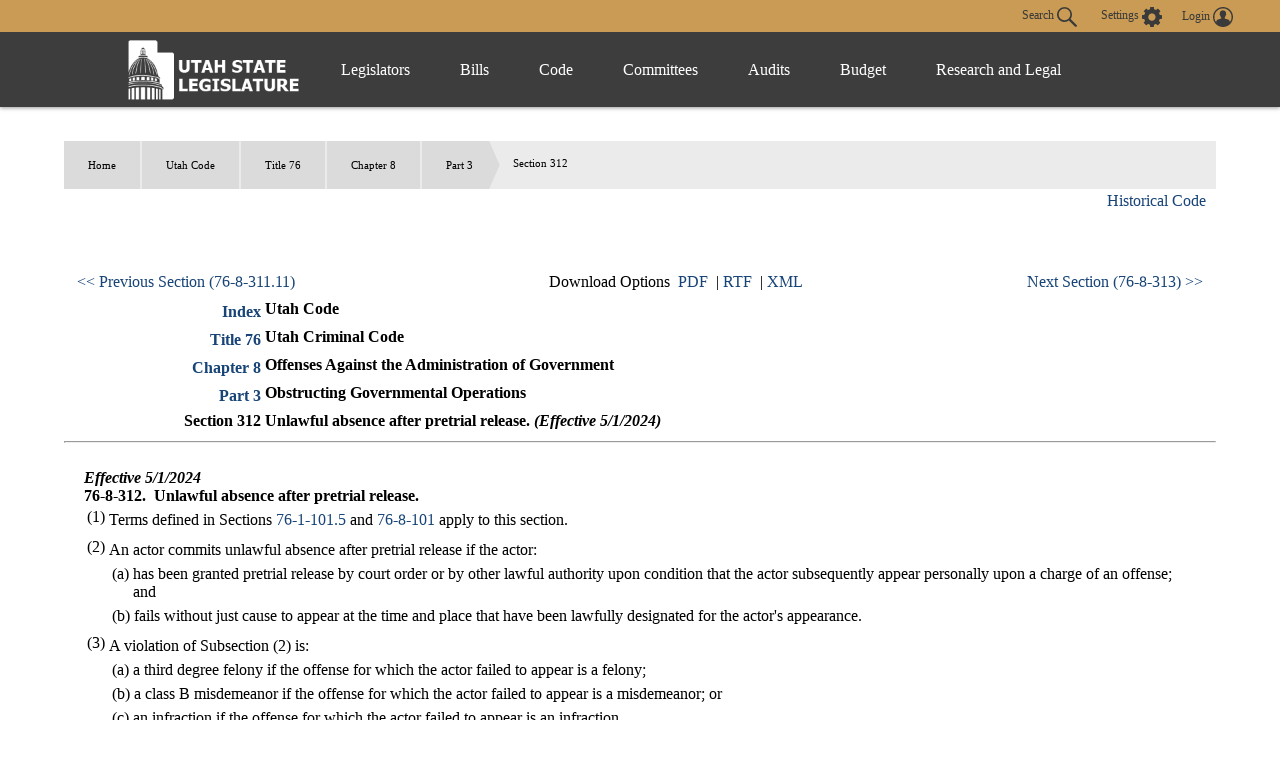

--- FILE ---
content_type: text/html
request_url: https://le.utah.gov/xcode/Title76/Chapter8/C76-8-S312_2024050120240501.html
body_size: 5498
content:
<html>
<head>
<META http-equiv="Content-Type" content="text/html; charset=UTF-8">
</head>
<body style="margin-left:50px; margin-right:50px; margin-top:50px; margin-bottom:50px">
<div id="content">
<ul id="breadcrumb">
<li>
<a href="/">Home</a>
</li>
<li>
<a href="../../code.html">
                          Utah Code
                        </a>
</li>
<li>
<a href="../../Title76/76.html">Title 76</a>
</li>
<li>
<a href="../../Title76/Chapter8/76-8.html">Chapter 8</a>
</li>
<li>
<a href="../../Title76/Chapter8/76-8-P3.html">Part 3</a>
</li>
<li>Section 312</li>
</ul>
<h3 class="heading">Title 76&nbsp;
                      Chapter 8&nbsp;
                      Part 3&nbsp;
                      Section 312</h3>
<table id="topnavtbl" width="100%">
<tr>
<td class="navleftAlign"><a href="../../Title76/Chapter8/76-8-S311.11.html">&lt;&lt; Previous Section (76-8-311.11)
                  </a></td><td class="navcenterAlign">
                Download Options
                
                  &nbsp;<a href="C76-8-S312_2024050120240501.pdf">PDF</a>
                    &nbsp;|&nbsp;<a href="C76-8-S312_2024050120240501.rtf">RTF</a>
                  &nbsp;|&nbsp;<a href="C76-8-S312_2024050120240501.xml">XML</a></td><td class="navrightAlign"><a href="../../Title76/Chapter8/76-8-S313.html">
                    Next Section (76-8-313) &gt;&gt;</a></td>
</tr>
</table>
<table id="parenttbl">
<tr>
<td style="text-align:right; font-weight:bold"><a href="../../code.html">Index</a></td><td style="font-weight:bold">Utah Code</td>
</tr>
<tr>
<td style="text-align:right; font-weight:bold"><a href="../../Title76/76.html">Title 76</a></td><td style="font-weight:bold">Utah Criminal Code</td>
</tr>
<tr>
<td style="text-align:right; font-weight:bold"><a href="../../Title76/Chapter8/76-8.html">Chapter 8</a></td><td style="font-weight:bold">Offenses Against the Administration of Government</td>
</tr>
<tr>
<td style="text-align:right; font-weight:bold"><a href="../../Title76/Chapter8/76-8-P3.html">Part 3</a></td><td style="font-weight:bold">Obstructing Governmental Operations</td>
</tr>
<tr>
<td style="text-align:right; font-weight:bold">Section 312</td><td style="font-weight:bold">Unlawful absence after pretrial release.<div style="display:inline">
<b><i>(Effective 5/1/2024)</i></b>
</div>
</td>
</tr>
</table>
<hr>
<br>
<div id="secdiv">
<b><i>
                      Effective 5/1/2024</i></b>
<br>
<b>76-8-312.&nbsp;
          </b><b>Unlawful absence after pretrial release.</b>
<br>
<a id="76-8-312(1)" name="76-8-312(1)"></a>
<table width="100%">
<tr>
<td style="vertical-align:text-top">(1)</td><td style="width:99%">Terms defined in Sections <a href="../../Title76/Chapter1/76-1-S101.5.html?v=C76-1-S101.5_2023022720230227">76-1-101.5</a> and <a href="../../Title76/Chapter8/76-8-S101.html?v=C76-8-S101_2024050120240501">76-8-101</a> apply to this section.</td>
</tr>
</table>
<a id="76-8-312(2)" name="76-8-312(2)"></a>
<table width="100%">
<tr>
<td style="vertical-align:text-top">(2)</td><td style="width:99%">An actor commits unlawful absence after pretrial release if the actor:<a id="76-8-312(2)(a)" name="76-8-312(2)(a)"></a>
<table width="100%">
<tr>
<td style="vertical-align:text-top">(a)</td><td style="width:99%">has been granted pretrial release by court order or by other lawful authority upon condition that the actor subsequently appear personally upon a charge of an offense; and</td>
</tr>
</table>
<a id="76-8-312(2)(b)" name="76-8-312(2)(b)"></a>
<table width="100%">
<tr>
<td style="vertical-align:text-top">(b)</td><td style="width:99%">fails without just cause to appear at the time and place that have been lawfully designated for the actor's appearance.</td>
</tr>
</table>
</td>
</tr>
</table>
<a id="76-8-312(3)" name="76-8-312(3)"></a>
<table width="100%">
<tr>
<td style="vertical-align:text-top">(3)</td><td style="width:99%">A violation of Subsection (2) is:<a id="76-8-312(3)(a)" name="76-8-312(3)(a)"></a>
<table width="100%">
<tr>
<td style="vertical-align:text-top">(a)</td><td style="width:99%">a third degree felony if the offense for which the actor failed to appear is a felony;</td>
</tr>
</table>
<a id="76-8-312(3)(b)" name="76-8-312(3)(b)"></a>
<table width="100%">
<tr>
<td style="vertical-align:text-top">(b)</td><td style="width:99%">a class B misdemeanor if the offense for which the actor failed to appear is a misdemeanor; or</td>
</tr>
</table>
<a id="76-8-312(3)(c)" name="76-8-312(3)(c)"></a>
<table width="100%">
<tr>
<td style="vertical-align:text-top">(c)</td><td style="width:99%">an infraction if the offense for which the actor failed to appear is an infraction.</td>
</tr>
</table>
</td>
</tr>
</table>
<br>
<br>Amended by Chapter <a href="http://le.utah.gov/UtahCode/ChapterLookup.jsp?chap=96&sess=2024GS">96</a>, 2024 General Session<br>
</div>
<table id="childtbl"></table>
<hr>
<table width="100%">
<tr>
<td class="navleftAlign"><a href="../../Title76/Chapter8/76-8-S311.11.html">
                    &lt;&lt; Previous Section (76-8-311.11)
                  </a></td><td class="navcenterAlign">
                Download Options
                
                  &nbsp;<a href="C76-8-S312_2024050120240501.pdf">PDF</a>
                  &nbsp;|&nbsp;<a href="C76-8-S312_2024050120240501.rtf">RTF</a>
                  &nbsp;|&nbsp;<a href="C76-8-S312_2024050120240501.xml">XML</a></td><td class="navrightAlign"><a href="../../Title76/Chapter8/76-8-S313.html">
                    Next Section (76-8-313) &gt;&gt;
                  </a></td>
</tr>
</table>
</div>
</body>
</html>

